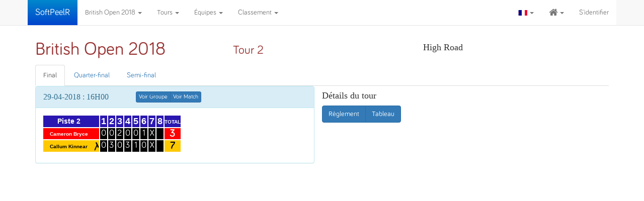

--- FILE ---
content_type: text/html; charset=utf-8
request_url: https://www.softpeelr.com/fr-CH/rounds/3042
body_size: 5265
content:
<!DOCTYPE html>
<html>
    <head>
        <meta charset="utf-8">
        <meta http-equiv="X-UA-Compatible" content="IE=edge">
        <meta name="viewport" content="width=device-width, initial-scale=1">

    <meta name="description" content="SoftPeelR, a platform (software and/or hardware) for managing your curling tournament the easy way" />
    <meta name="keywords" content="softpeelr, softpeel, curling, tournament, score, management, software, match, ranking, live"  />


    <title>SoftPeelR - manage your curling tournament!</title>

    <link rel="stylesheet" media="all" href="/assets/application-36f2b020553a775c585979d2aad4bf6d59f842cccd79002b012d17c883d7eee9.css" />
    <link rel="stylesheet" media="print" href="/assets/application-print-7ba74d108a84aa9fcb2f1078205af6f8d222bb341d71fd080046ed9f123969a3.css" />

    <script src="/assets/desktop/application-b4e53bb8b90be1ff5bceb658876cb07478856ee236ec7f3e4e4f380b0e33298b.js"></script>
    <meta name="csrf-param" content="authenticity_token" />
<meta name="csrf-token" content="OkhbT8OWWZFfsbZhzXls+M/LzFDI3hHQ7Q7pxVuhPv/KcHlYsB4txMTqqbbxhiPP/UUHUz88mINY9j1mOPLGHQ==" />

    <!-- UMAMI analytics -->
    <!-- <script async defer data-website-id="0b4a00bd-ca33-417d-b97f-f254322cd807" src="https://www.softpeelr.com:10001/umami.js"></script>
    -->
  </head>

  <body>
    <!-- Lets each page specify whether it wants a background image or not -->
    <script>var show_backgrnd_image = true;</script>

    <nav class="navbar navbar-default navbar-fixed-top">
    <div class="container">
        <div class="navbar-header">
            <button type="button" class="navbar-toggle collapsed" data-toggle="collapse"
                    data-target="#navbar" aria-expanded="false" aria-controls="navbar">
                <span class="sr-only">Toggle navigation</span>
                <span class="icon-bar"></span>
                <span class="icon-bar"></span>
                <span class="icon-bar"></span>
            </button>
                <a class="navbar-brand" rel="home" href="/fr-CH/tournaments"
                   title="SoftPeelR">
                    <!--  <img width="120" src="/assets/logo-f76d77cc8b8d3fc83c16426299ef0115ced95f7748947087d54074d321015f43.png" />  -->
                    SoftPeelR
                </a>

        </div>
        <div id="navbar" class="navbar-collapse collapse">
            <ul class="nav navbar-nav">

                    <!-- Tournament name -->
                    <li id="fat-menu" class="dropdown">
                        <a href="#" class="dropdown-toggle" data-toggle="dropdown">
                            British Open 2018 <b class="caret"></b>
                        </a>
                        <ul class="dropdown-menu">
                            <li><a href="/fr-CH/tournaments/616">Home</a></li>
                            <li><a href="/fr-CH/tournaments/616/schedule">Programme</a></li>
                            <li><a href="#results_window" data-toggle="modal"
                                   data-target="#results_window"
                                   id="print_results_button">Imprimer les résultats</a></li>
                        </ul>
                    </li>

                    <!-- Rounds -->

                    <li id="fat-menu" class="dropdown">
                        <a href="#" class="dropdown-toggle" data-toggle="dropdown">
                            Tours <b class='caret'></b>
                        </a>
                        <ul class="dropdown-menu" id="rounds-menu">

                                <li><a href="/fr-CH/tournaments/616/rounds/2892">Tour 1 - Qualification</a></li>

                                <li><a href="/fr-CH/tournaments/616/rounds/3042">Tour 2 - High Road</a></li>

                                <li><a href="/fr-CH/tournaments/616/rounds/3043">Tour 3 - Low Road</a></li>

                                <li><a href="/fr-CH/tournaments/616/rounds/3044">Tour 4 - Consolation Cup</a></li>

                            <li class="divider"></li>
                                <li>
                                        <a href="/fr-CH/tournaments/616/rounds">Tous les tours</a>
                                </li>
                        </ul>
                    </li>

                    <!-- Teams -->

                    <li id="fat-menu" class="dropdown">
                        <a href="#" class="dropdown-toggle" data-toggle="dropdown">
                            Équipes <b class='caret'></b>
                        </a>
                        <ul class="dropdown-menu">
                            <li><a href="/fr-CH/tournaments/616/team_instances">Liste complète</a></li>
                        </ul>
                    </li>

                    <!-- Ranking or Draw -->

                    <li>

                            <li id="fat-menu" class="dropdown">
                                <a href="#" class="dropdown-toggle" data-toggle="dropdown">
                                    Classement <b class='caret'></b>
                                </a>
                                <ul class="dropdown-menu">
                                    <!-- See tournament.rankings for documentation about this. -->
                                            <li>
                                                <a href="/fr-CH/rounds/3044/internal_ranking">Round 4 - Général</a>
                                            </li>
                                        <li role="presentation" class="divider"></li>
                                            <li>
                                                <a href="/fr-CH/rounds/3043/internal_ranking">Round 3 - Général</a>
                                            </li>
                                        <li role="presentation" class="divider"></li>
                                            <li>
                                                <a href="/fr-CH/rounds/3042/internal_ranking">Round 2 - Général</a>
                                            </li>
                                        <li role="presentation" class="divider"></li>
                                </ul>
                            </li>


                    </li>

            </ul>

            <ul class="nav navbar-nav navbar-right">
                <!-- Show gva 'occupation des pistes but just for super-admin' -->

                <!-- Language Choice -->
                <li id="fat-menu" class="dropdown">
                    <a href="#" class="dropdown-toggle" data-toggle="dropdown">
                        <img src= /assets/french-flag-683e6744746f8f07e6790a8d2760db659454db32b8faf3ce83c82b2a4ed25e33.png />
                        <b class="caret"></b>
                    </a>
                    <ul class="dropdown-menu">
                        <li><a href="/en/rounds/3042">English</a></li>
                        <li><a href="/fr-CH/rounds/3042">Français</a></li>
                        <li><a href="/de/rounds/3042">Deutsch</a></li>
                        <li><a href="/it-CH/rounds/3042">Italiano</a></li>
                        <li><a href="/pl/rounds/3042">Polski</a></li>
                    </ul>
                </li>
                <!-- End of language choice -->

                <!--
                     <li><a href="/en/rounds/3042">English</a></li>
                -->

                <!-- the HOME menu -->
                <li id="fat-menu" class="dropdown">
                    <a href="#" class="dropdown-toggle" data-toggle="dropdown">
                        <i class="fa fa-home fa-lg"></i> <b class="caret"></b>
                    </a>
                    <ul class="dropdown-menu">
                        <li><a href="/?locale=fr-CH">Accueil</a></li>
                        <li><a href="/fr-CH/tournaments">Liste des Tournois</a></li>

                    </ul>
                </li>


                <!-- The signin menu -->
                    <li><a href="/signin?locale=fr-CH">S&#39;identifier</a></li>

                <!-- help -->
            </ul>
        </div><!-- /.navbar -->
    </div> <!-- /.container -->
</nav>


    <div class="container">
        <div class="alert-container">
        </div>

        
<p id="notice"></p>



<div class="row">
    <div class="col-sm-4 vcenter">
        <h1>
                British Open 2018
        </h1>
    </div>


    <div class="col-sm-4 vcenter">
        <h3>
            Tour 2
        </h3>
    </div>

    <div class="vcenter">
        <h4>
                High Road
        </h4>
    </div>
</div>

<!-- Sets a default group if none is selected -->

<div>
    <!-- Makes sure that we visit the groups in the same order for the tabs and
    the tab contents -->
    <!-- The group sorting is defined at the association between round and groups. -->

    <ul class="nav nav-tabs">
            <!-- Activate the tab for the selected group -->
            <li class=active>
                <a href="/fr-CH/rounds/3042/groups/7016">Final</a>
            </li>
            <!-- Activate the tab for the selected group -->
            <li >
                <a href="/fr-CH/rounds/3042/groups/7014">Quarter-final</a>
            </li>
            <!-- Activate the tab for the selected group -->
            <li >
                <a href="/fr-CH/rounds/3042/groups/7015">Semi-final</a>
            </li>
    </ul>


    <div class="tab-content">

            <!-- Activate the tab *content" for the selected group -->
            <div class="tab-pane  active" id="tab_0">

                <div class="row">
                    <!-- Results Panel -->
                    <div class="col-md-6"> <!-- Don't add col-xs-12 coz it makes links unclickable -->
                            <div class="journee" style="margin-bottom:20px;">
                                <!-- MATCHES -->
                                    <!-- Non LEAGUE mode -->
                                    <!-- Render only if current tab is the one of @group
                                         (the selected group) -->
                                    
    <div class="match">
            <div class="panel panel-info">
                <div class="panel-heading">
                    <!-- Panel title -->
                    <div class="row">
                        <div class="col-xs-6 col-md-4">
                            <!-- Date -->
                            <h5 class="panel-title vcenter">
                                29-04-2018  :  16H00
                            </h5>
                        </div>
                        <div class="col-xs-6  col-md-4">
                            <!-- Buttons -->
                            <div class="btn-group">
                                    <a class="btn btn-primary btn-xs" href="/fr-CH/groups/7016"><i class='icon-print icon-white'></i> Voir Groupe</a>
                                <a class="btn btn-primary btn-xs" href="/fr-CH/matches/36260/score">Voir Match</a>
                            </div>
                        </div>
                    </div>
                </div>

                <!-- Score table -->
                <div class="panel-body">
                        <!-- Implicitly importing board-for-control-pc (see application.css) -->


<!-- Params to this template are: -->

<!-- nb_ends_on_left_screen:  -->
<!-- The number of ends to show on the left screen. -->
<!-- Changing this value requires requires a change to the CSS as well. ??? Does the previous sentence mean that if we change this value we also need to do some manual changes to our CSS definitions?  -->



<!-- match: the match -->

<!-- show_score: false makes it not show the score inside the ends. Used for printing out the scoresheet -->

<div class="board">

  <div class="left-screen">

    <div class = "col teams">
      <div class="cell row0 sheet-chrono">
        <span class="sheet"> Piste 2</span> <!-- ??? the class 'sheet' is set to none sometimes -->
        <span class="chrono-global">
        </span>
      </div>
      <div class="cell row1 team1" style="background:#ff0000">
        <span style="color: white" >Cameron Bryce </span>
      </div>
      <div class="cell row2 team2" style="background:#ffc900">
        <span style="color: black">Callum Kinnear</span>
      </div>
    </div>

    <div class = "col chrono">
      <div class="cell row0">
      </div>
      <div class="cell row1 chrono-team1" style="background:#ff0000">
        <span style="color: white">00:00</span>
      </div>
      <div class="cell row2 chrono-team2" style="background:#ffc900">
        <span style="color: black">00:00</span>
      </div>
    </div>


    <div class = "col hammer">
      <div class="cell row0">
      </div>
      <div class="cell row1 hammer-team1" style="background:#ff0000">
        
      </div>
      <div class="cell row2 hammer-team2" style="background:#ffc900">
        <img id="hammer-icon" src="/assets/hammer4-4c45b42f02d2083400c264919460060912eead4569730a71c797fc23471db628.png" />
      </div>
    </div>

    <!-- Draw the left-screen ends -->



	  <!-- Params to this template are: -->
<!-- show_score: false makes it not show the score inside the ends. Used for printing out the scoresheet -->

<!-- Uses @end_num instead of _end.end_num because _end could be nil -->
<div class = "col end" id="end1" >
  <div class="cell row0">
    <span>1</span>
  </div>
  <div class="cell row1">
    <span>
      0
    </span>
  </div>
  <div class="cell row2">
    <span>
      0
    </span>
  </div>
</div>




	  <!-- Params to this template are: -->
<!-- show_score: false makes it not show the score inside the ends. Used for printing out the scoresheet -->

<!-- Uses @end_num instead of _end.end_num because _end could be nil -->
<div class = "col end" id="end2" >
  <div class="cell row0">
    <span>2</span>
  </div>
  <div class="cell row1">
    <span>
      0
    </span>
  </div>
  <div class="cell row2">
    <span>
      3
    </span>
  </div>
</div>




	  <!-- Params to this template are: -->
<!-- show_score: false makes it not show the score inside the ends. Used for printing out the scoresheet -->

<!-- Uses @end_num instead of _end.end_num because _end could be nil -->
<div class = "col end" id="end3" >
  <div class="cell row0">
    <span>3</span>
  </div>
  <div class="cell row1">
    <span>
      2
    </span>
  </div>
  <div class="cell row2">
    <span>
      0
    </span>
  </div>
</div>




	  <!-- Params to this template are: -->
<!-- show_score: false makes it not show the score inside the ends. Used for printing out the scoresheet -->

<!-- Uses @end_num instead of _end.end_num because _end could be nil -->
<div class = "col end" id="end4" >
  <div class="cell row0">
    <span>4</span>
  </div>
  <div class="cell row1">
    <span>
      0
    </span>
  </div>
  <div class="cell row2">
    <span>
      3
    </span>
  </div>
</div>

  </div>

  <div class="right-screen">

    <!-- Draw the right-screen ends -->



	  <!-- Params to this template are: -->
<!-- show_score: false makes it not show the score inside the ends. Used for printing out the scoresheet -->

<!-- Uses @end_num instead of _end.end_num because _end could be nil -->
<div class = "col end" id="end5" >
  <div class="cell row0">
    <span>5</span>
  </div>
  <div class="cell row1">
    <span>
      0
    </span>
  </div>
  <div class="cell row2">
    <span>
      1
    </span>
  </div>
</div>




	  <!-- Params to this template are: -->
<!-- show_score: false makes it not show the score inside the ends. Used for printing out the scoresheet -->

<!-- Uses @end_num instead of _end.end_num because _end could be nil -->
<div class = "col end" id="end6" >
  <div class="cell row0">
    <span>6</span>
  </div>
  <div class="cell row1">
    <span>
      1
    </span>
  </div>
  <div class="cell row2">
    <span>
      0
    </span>
  </div>
</div>




	  <!-- Params to this template are: -->
<!-- show_score: false makes it not show the score inside the ends. Used for printing out the scoresheet -->

<!-- Uses @end_num instead of _end.end_num because _end could be nil -->
<div class = "col end" id="end7" >
  <div class="cell row0">
    <span>7</span>
  </div>
  <div class="cell row1">
    <span>
      X
    </span>
  </div>
  <div class="cell row2">
    <span>
      X
    </span>
  </div>
</div>




	  <!-- Params to this template are: -->
<!-- show_score: false makes it not show the score inside the ends. Used for printing out the scoresheet -->

<!-- Uses @end_num instead of _end.end_num because _end could be nil -->
<div class = "col end" id="end8" >
  <div class="cell row0">
    <span>8</span>
  </div>
  <div class="cell row1">
    <span>
      
    </span>
  </div>
  <div class="cell row2">
    <span>
      
    </span>
  </div>
</div>



    <div class = "col total">
      <div class="cell row0 total-title">
        <span>TOTAL</span>
      </div>
      <div class="cell row1 total-team1" style="background:#ff0000">
        <span style="color: white">3</span>
      </div>
      <div class="cell row2 total-team2" style="background:#ffc900">
        <span style="color: black">7</span>
      </div>

    </div>
  </div>
</div>

                </div>
            </div>
        </div>

                            </div>
 <!-- if g.matches.count > 0 -->
                    </div> <!-- Results Panel -->

                    <div class="col-md-6">
                        <!-- Round details -->
                        <div class="row" id="round_details">
                            <h4>Détails du tour</h4>
                            <div class="btn-group">
                                <a class="btn btn-primary" id="match_rules" href="/fr-CH/rounds/3042/match_configuration">Règlement</a>
                                    <a class="btn btn-primary" id="draw_button" href="/fr-CH/rounds/3042/match_graph"><i class='icon-print icon-white'></i> Tableau</a>
                            </div>
                            <!-- Round details -->
                        </div>


                        <!-- Chronos -->




                        <!-- Ranking Panel -->
 <!-- Ranking Panel -->
                    </div> <!-- col-md-5 (ie 2 column) -->
                </div> <!-- row -->
            </div> <!-- tab-pane -->
        
            <!-- Activate the tab *content" for the selected group -->
            <div class="tab-pane " id="tab_1">

                <div class="row">
                    <!-- Results Panel -->
                    <div class="col-md-6"> <!-- Don't add col-xs-12 coz it makes links unclickable -->
                            <div class="journee" style="margin-bottom:20px;">
                                <!-- MATCHES -->
                                    <!-- Non LEAGUE mode -->
                                    <!-- Render only if current tab is the one of @group
                                         (the selected group) -->
                                    
                            </div>
 <!-- if g.matches.count > 0 -->
                    </div> <!-- Results Panel -->

                    <div class="col-md-6">
                        <!-- Round details -->
                        <div class="row" id="round_details">
                            <h4>Détails du tour</h4>
                            <div class="btn-group">
                                <a class="btn btn-primary" id="match_rules" href="/fr-CH/rounds/3042/match_configuration">Règlement</a>
                                    <a class="btn btn-primary" id="draw_button" href="/fr-CH/rounds/3042/match_graph"><i class='icon-print icon-white'></i> Tableau</a>
                            </div>
                            <!-- Round details -->
                        </div>


                        <!-- Chronos -->




                        <!-- Ranking Panel -->
 <!-- Ranking Panel -->
                    </div> <!-- col-md-5 (ie 2 column) -->
                </div> <!-- row -->
            </div> <!-- tab-pane -->
        
            <!-- Activate the tab *content" for the selected group -->
            <div class="tab-pane " id="tab_2">

                <div class="row">
                    <!-- Results Panel -->
                    <div class="col-md-6"> <!-- Don't add col-xs-12 coz it makes links unclickable -->
                            <div class="journee" style="margin-bottom:20px;">
                                <!-- MATCHES -->
                                    <!-- Non LEAGUE mode -->
                                    <!-- Render only if current tab is the one of @group
                                         (the selected group) -->
                                    
                            </div>
 <!-- if g.matches.count > 0 -->
                    </div> <!-- Results Panel -->

                    <div class="col-md-6">
                        <!-- Round details -->
                        <div class="row" id="round_details">
                            <h4>Détails du tour</h4>
                            <div class="btn-group">
                                <a class="btn btn-primary" id="match_rules" href="/fr-CH/rounds/3042/match_configuration">Règlement</a>
                                    <a class="btn btn-primary" id="draw_button" href="/fr-CH/rounds/3042/match_graph"><i class='icon-print icon-white'></i> Tableau</a>
                            </div>
                            <!-- Round details -->
                        </div>


                        <!-- Chronos -->




                        <!-- Ranking Panel -->
 <!-- Ranking Panel -->
                    </div> <!-- col-md-5 (ie 2 column) -->
                </div> <!-- row -->
            </div> <!-- tab-pane -->
         <!-- Group.select { |g| g.round_id == @round.id }.each do |g| -->
    </div> <!-- tab-content -->
</div>


<div class="row">
    <div class="col-sm-2">
    </div>
</div>




<script type="text/javascript">
 $('#test_results').click(function(){
     var roundId = 3042
     url =  "http://" + location.hostname + ":" + location.port +
            "/simulation/" + roundId;
     $.ajax({
         url:  url,
         type: 'POST',
         xhrFields: {
             withCredentials: true
         }
     }).done(function() {
         console.log("Simulate of round results succeded");
         location.reload();
     }).fail(function() {
         console.log("Simulate of round results failed");
     })
 });

 $(document).ready(function(){
     // Makes the text content of certain cells on the board not overflow
     board.fitText();
 });
</script>


        <!--  -->
    </div>

    <script type="text/javascript">
     // if (show_backgrnd_image)
     //    $.backstretch("/img/stones.jpg");
     //  $.backstretch("/img/arbre-neige.jpg");
     // $.backstretch("/img/arriere.jpg");
     //         $.backstretch("/img/new-stones.jpg");
     //         $.backstretch("/img/launch-stone.jpg");
    </script>

    <script type="text/javascript">
     $(document).ready(function() {
         // Enable tooltips
         $('[data-toggle="tooltip"]').tooltip()
     });
    </script>
  </body>
</html>
